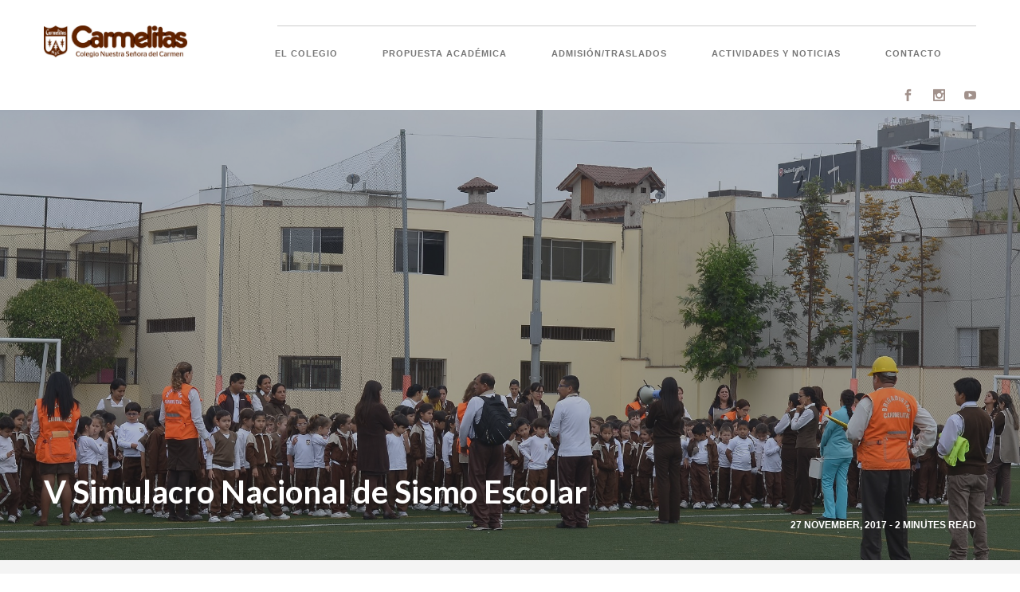

--- FILE ---
content_type: text/html; charset=UTF-8
request_url: https://www.carmelitas.edu.pe/v-simulacro-nacional-de-sismo-escolar/
body_size: 17886
content:
<!DOCTYPE html>
<!--[if lt IE 7]>      <html class="no-js lt-ie9 lt-ie8 lt-ie7" lang="en-US"> <![endif]-->
<!--[if IE 7]>         <html class="no-js lt-ie9 lt-ie8" lang="en-US"> <![endif]-->
<!--[if IE 8]>         <html class="no-js lt-ie9" lang="en-US"> <![endif]-->
<!--[if gt IE 8]><!--> <html class="no-js" lang="en-US"> <!--<![endif]-->

<head>
	<meta charset="UTF-8">
	<meta name="viewport" content="width=device-width, initial-scale=1.0">
	<link rel="pingback" href="https://www.carmelitas.edu.pe/xmlrpc.php" />
	<title>V Simulacro Nacional de Sismo Escolar &#8211; Carmelitas</title>
<meta name='robots' content='max-image-preview:large' />
	<style>img:is([sizes="auto" i], [sizes^="auto," i]) { contain-intrinsic-size: 3000px 1500px }</style>
	<link rel='dns-prefetch' href='//www.youtube.com' />
<link rel='dns-prefetch' href='//maps-api-ssl.google.com' />
<link rel='dns-prefetch' href='//www.googletagmanager.com' />
<link rel='dns-prefetch' href='//fonts.googleapis.com' />
<link rel="alternate" type="application/rss+xml" title="Carmelitas &raquo; Feed" href="https://www.carmelitas.edu.pe/feed/" />
<link rel="alternate" type="application/rss+xml" title="Carmelitas &raquo; Comments Feed" href="https://www.carmelitas.edu.pe/comments/feed/" />
<script type="text/javascript">
/* <![CDATA[ */
window._wpemojiSettings = {"baseUrl":"https:\/\/s.w.org\/images\/core\/emoji\/15.0.3\/72x72\/","ext":".png","svgUrl":"https:\/\/s.w.org\/images\/core\/emoji\/15.0.3\/svg\/","svgExt":".svg","source":{"concatemoji":"https:\/\/www.carmelitas.edu.pe\/wp-includes\/js\/wp-emoji-release.min.js?ver=6.7.4"}};
/*! This file is auto-generated */
!function(i,n){var o,s,e;function c(e){try{var t={supportTests:e,timestamp:(new Date).valueOf()};sessionStorage.setItem(o,JSON.stringify(t))}catch(e){}}function p(e,t,n){e.clearRect(0,0,e.canvas.width,e.canvas.height),e.fillText(t,0,0);var t=new Uint32Array(e.getImageData(0,0,e.canvas.width,e.canvas.height).data),r=(e.clearRect(0,0,e.canvas.width,e.canvas.height),e.fillText(n,0,0),new Uint32Array(e.getImageData(0,0,e.canvas.width,e.canvas.height).data));return t.every(function(e,t){return e===r[t]})}function u(e,t,n){switch(t){case"flag":return n(e,"\ud83c\udff3\ufe0f\u200d\u26a7\ufe0f","\ud83c\udff3\ufe0f\u200b\u26a7\ufe0f")?!1:!n(e,"\ud83c\uddfa\ud83c\uddf3","\ud83c\uddfa\u200b\ud83c\uddf3")&&!n(e,"\ud83c\udff4\udb40\udc67\udb40\udc62\udb40\udc65\udb40\udc6e\udb40\udc67\udb40\udc7f","\ud83c\udff4\u200b\udb40\udc67\u200b\udb40\udc62\u200b\udb40\udc65\u200b\udb40\udc6e\u200b\udb40\udc67\u200b\udb40\udc7f");case"emoji":return!n(e,"\ud83d\udc26\u200d\u2b1b","\ud83d\udc26\u200b\u2b1b")}return!1}function f(e,t,n){var r="undefined"!=typeof WorkerGlobalScope&&self instanceof WorkerGlobalScope?new OffscreenCanvas(300,150):i.createElement("canvas"),a=r.getContext("2d",{willReadFrequently:!0}),o=(a.textBaseline="top",a.font="600 32px Arial",{});return e.forEach(function(e){o[e]=t(a,e,n)}),o}function t(e){var t=i.createElement("script");t.src=e,t.defer=!0,i.head.appendChild(t)}"undefined"!=typeof Promise&&(o="wpEmojiSettingsSupports",s=["flag","emoji"],n.supports={everything:!0,everythingExceptFlag:!0},e=new Promise(function(e){i.addEventListener("DOMContentLoaded",e,{once:!0})}),new Promise(function(t){var n=function(){try{var e=JSON.parse(sessionStorage.getItem(o));if("object"==typeof e&&"number"==typeof e.timestamp&&(new Date).valueOf()<e.timestamp+604800&&"object"==typeof e.supportTests)return e.supportTests}catch(e){}return null}();if(!n){if("undefined"!=typeof Worker&&"undefined"!=typeof OffscreenCanvas&&"undefined"!=typeof URL&&URL.createObjectURL&&"undefined"!=typeof Blob)try{var e="postMessage("+f.toString()+"("+[JSON.stringify(s),u.toString(),p.toString()].join(",")+"));",r=new Blob([e],{type:"text/javascript"}),a=new Worker(URL.createObjectURL(r),{name:"wpTestEmojiSupports"});return void(a.onmessage=function(e){c(n=e.data),a.terminate(),t(n)})}catch(e){}c(n=f(s,u,p))}t(n)}).then(function(e){for(var t in e)n.supports[t]=e[t],n.supports.everything=n.supports.everything&&n.supports[t],"flag"!==t&&(n.supports.everythingExceptFlag=n.supports.everythingExceptFlag&&n.supports[t]);n.supports.everythingExceptFlag=n.supports.everythingExceptFlag&&!n.supports.flag,n.DOMReady=!1,n.readyCallback=function(){n.DOMReady=!0}}).then(function(){return e}).then(function(){var e;n.supports.everything||(n.readyCallback(),(e=n.source||{}).concatemoji?t(e.concatemoji):e.wpemoji&&e.twemoji&&(t(e.twemoji),t(e.wpemoji)))}))}((window,document),window._wpemojiSettings);
/* ]]> */
</script>
<style id='wp-emoji-styles-inline-css' type='text/css'>

	img.wp-smiley, img.emoji {
		display: inline !important;
		border: none !important;
		box-shadow: none !important;
		height: 1em !important;
		width: 1em !important;
		margin: 0 0.07em !important;
		vertical-align: -0.1em !important;
		background: none !important;
		padding: 0 !important;
	}
</style>
<link rel='stylesheet' id='wp-block-library-css' href='https://www.carmelitas.edu.pe/wp-includes/css/dist/block-library/style.min.css?ver=6.7.4' type='text/css' media='all' />
<style id='wp-block-library-theme-inline-css' type='text/css'>
.wp-block-audio :where(figcaption){color:#555;font-size:13px;text-align:center}.is-dark-theme .wp-block-audio :where(figcaption){color:#ffffffa6}.wp-block-audio{margin:0 0 1em}.wp-block-code{border:1px solid #ccc;border-radius:4px;font-family:Menlo,Consolas,monaco,monospace;padding:.8em 1em}.wp-block-embed :where(figcaption){color:#555;font-size:13px;text-align:center}.is-dark-theme .wp-block-embed :where(figcaption){color:#ffffffa6}.wp-block-embed{margin:0 0 1em}.blocks-gallery-caption{color:#555;font-size:13px;text-align:center}.is-dark-theme .blocks-gallery-caption{color:#ffffffa6}:root :where(.wp-block-image figcaption){color:#555;font-size:13px;text-align:center}.is-dark-theme :root :where(.wp-block-image figcaption){color:#ffffffa6}.wp-block-image{margin:0 0 1em}.wp-block-pullquote{border-bottom:4px solid;border-top:4px solid;color:currentColor;margin-bottom:1.75em}.wp-block-pullquote cite,.wp-block-pullquote footer,.wp-block-pullquote__citation{color:currentColor;font-size:.8125em;font-style:normal;text-transform:uppercase}.wp-block-quote{border-left:.25em solid;margin:0 0 1.75em;padding-left:1em}.wp-block-quote cite,.wp-block-quote footer{color:currentColor;font-size:.8125em;font-style:normal;position:relative}.wp-block-quote:where(.has-text-align-right){border-left:none;border-right:.25em solid;padding-left:0;padding-right:1em}.wp-block-quote:where(.has-text-align-center){border:none;padding-left:0}.wp-block-quote.is-large,.wp-block-quote.is-style-large,.wp-block-quote:where(.is-style-plain){border:none}.wp-block-search .wp-block-search__label{font-weight:700}.wp-block-search__button{border:1px solid #ccc;padding:.375em .625em}:where(.wp-block-group.has-background){padding:1.25em 2.375em}.wp-block-separator.has-css-opacity{opacity:.4}.wp-block-separator{border:none;border-bottom:2px solid;margin-left:auto;margin-right:auto}.wp-block-separator.has-alpha-channel-opacity{opacity:1}.wp-block-separator:not(.is-style-wide):not(.is-style-dots){width:100px}.wp-block-separator.has-background:not(.is-style-dots){border-bottom:none;height:1px}.wp-block-separator.has-background:not(.is-style-wide):not(.is-style-dots){height:2px}.wp-block-table{margin:0 0 1em}.wp-block-table td,.wp-block-table th{word-break:normal}.wp-block-table :where(figcaption){color:#555;font-size:13px;text-align:center}.is-dark-theme .wp-block-table :where(figcaption){color:#ffffffa6}.wp-block-video :where(figcaption){color:#555;font-size:13px;text-align:center}.is-dark-theme .wp-block-video :where(figcaption){color:#ffffffa6}.wp-block-video{margin:0 0 1em}:root :where(.wp-block-template-part.has-background){margin-bottom:0;margin-top:0;padding:1.25em 2.375em}
</style>
<style id='classic-theme-styles-inline-css' type='text/css'>
/*! This file is auto-generated */
.wp-block-button__link{color:#fff;background-color:#32373c;border-radius:9999px;box-shadow:none;text-decoration:none;padding:calc(.667em + 2px) calc(1.333em + 2px);font-size:1.125em}.wp-block-file__button{background:#32373c;color:#fff;text-decoration:none}
</style>
<style id='global-styles-inline-css' type='text/css'>
:root{--wp--preset--aspect-ratio--square: 1;--wp--preset--aspect-ratio--4-3: 4/3;--wp--preset--aspect-ratio--3-4: 3/4;--wp--preset--aspect-ratio--3-2: 3/2;--wp--preset--aspect-ratio--2-3: 2/3;--wp--preset--aspect-ratio--16-9: 16/9;--wp--preset--aspect-ratio--9-16: 9/16;--wp--preset--color--black: #000000;--wp--preset--color--cyan-bluish-gray: #abb8c3;--wp--preset--color--white: #ffffff;--wp--preset--color--pale-pink: #f78da7;--wp--preset--color--vivid-red: #cf2e2e;--wp--preset--color--luminous-vivid-orange: #ff6900;--wp--preset--color--luminous-vivid-amber: #fcb900;--wp--preset--color--light-green-cyan: #7bdcb5;--wp--preset--color--vivid-green-cyan: #00d084;--wp--preset--color--pale-cyan-blue: #8ed1fc;--wp--preset--color--vivid-cyan-blue: #0693e3;--wp--preset--color--vivid-purple: #9b51e0;--wp--preset--gradient--vivid-cyan-blue-to-vivid-purple: linear-gradient(135deg,rgba(6,147,227,1) 0%,rgb(155,81,224) 100%);--wp--preset--gradient--light-green-cyan-to-vivid-green-cyan: linear-gradient(135deg,rgb(122,220,180) 0%,rgb(0,208,130) 100%);--wp--preset--gradient--luminous-vivid-amber-to-luminous-vivid-orange: linear-gradient(135deg,rgba(252,185,0,1) 0%,rgba(255,105,0,1) 100%);--wp--preset--gradient--luminous-vivid-orange-to-vivid-red: linear-gradient(135deg,rgba(255,105,0,1) 0%,rgb(207,46,46) 100%);--wp--preset--gradient--very-light-gray-to-cyan-bluish-gray: linear-gradient(135deg,rgb(238,238,238) 0%,rgb(169,184,195) 100%);--wp--preset--gradient--cool-to-warm-spectrum: linear-gradient(135deg,rgb(74,234,220) 0%,rgb(151,120,209) 20%,rgb(207,42,186) 40%,rgb(238,44,130) 60%,rgb(251,105,98) 80%,rgb(254,248,76) 100%);--wp--preset--gradient--blush-light-purple: linear-gradient(135deg,rgb(255,206,236) 0%,rgb(152,150,240) 100%);--wp--preset--gradient--blush-bordeaux: linear-gradient(135deg,rgb(254,205,165) 0%,rgb(254,45,45) 50%,rgb(107,0,62) 100%);--wp--preset--gradient--luminous-dusk: linear-gradient(135deg,rgb(255,203,112) 0%,rgb(199,81,192) 50%,rgb(65,88,208) 100%);--wp--preset--gradient--pale-ocean: linear-gradient(135deg,rgb(255,245,203) 0%,rgb(182,227,212) 50%,rgb(51,167,181) 100%);--wp--preset--gradient--electric-grass: linear-gradient(135deg,rgb(202,248,128) 0%,rgb(113,206,126) 100%);--wp--preset--gradient--midnight: linear-gradient(135deg,rgb(2,3,129) 0%,rgb(40,116,252) 100%);--wp--preset--font-size--small: 13px;--wp--preset--font-size--medium: 20px;--wp--preset--font-size--large: 36px;--wp--preset--font-size--x-large: 42px;--wp--preset--spacing--20: 0.44rem;--wp--preset--spacing--30: 0.67rem;--wp--preset--spacing--40: 1rem;--wp--preset--spacing--50: 1.5rem;--wp--preset--spacing--60: 2.25rem;--wp--preset--spacing--70: 3.38rem;--wp--preset--spacing--80: 5.06rem;--wp--preset--shadow--natural: 6px 6px 9px rgba(0, 0, 0, 0.2);--wp--preset--shadow--deep: 12px 12px 50px rgba(0, 0, 0, 0.4);--wp--preset--shadow--sharp: 6px 6px 0px rgba(0, 0, 0, 0.2);--wp--preset--shadow--outlined: 6px 6px 0px -3px rgba(255, 255, 255, 1), 6px 6px rgba(0, 0, 0, 1);--wp--preset--shadow--crisp: 6px 6px 0px rgba(0, 0, 0, 1);}:where(.is-layout-flex){gap: 0.5em;}:where(.is-layout-grid){gap: 0.5em;}body .is-layout-flex{display: flex;}.is-layout-flex{flex-wrap: wrap;align-items: center;}.is-layout-flex > :is(*, div){margin: 0;}body .is-layout-grid{display: grid;}.is-layout-grid > :is(*, div){margin: 0;}:where(.wp-block-columns.is-layout-flex){gap: 2em;}:where(.wp-block-columns.is-layout-grid){gap: 2em;}:where(.wp-block-post-template.is-layout-flex){gap: 1.25em;}:where(.wp-block-post-template.is-layout-grid){gap: 1.25em;}.has-black-color{color: var(--wp--preset--color--black) !important;}.has-cyan-bluish-gray-color{color: var(--wp--preset--color--cyan-bluish-gray) !important;}.has-white-color{color: var(--wp--preset--color--white) !important;}.has-pale-pink-color{color: var(--wp--preset--color--pale-pink) !important;}.has-vivid-red-color{color: var(--wp--preset--color--vivid-red) !important;}.has-luminous-vivid-orange-color{color: var(--wp--preset--color--luminous-vivid-orange) !important;}.has-luminous-vivid-amber-color{color: var(--wp--preset--color--luminous-vivid-amber) !important;}.has-light-green-cyan-color{color: var(--wp--preset--color--light-green-cyan) !important;}.has-vivid-green-cyan-color{color: var(--wp--preset--color--vivid-green-cyan) !important;}.has-pale-cyan-blue-color{color: var(--wp--preset--color--pale-cyan-blue) !important;}.has-vivid-cyan-blue-color{color: var(--wp--preset--color--vivid-cyan-blue) !important;}.has-vivid-purple-color{color: var(--wp--preset--color--vivid-purple) !important;}.has-black-background-color{background-color: var(--wp--preset--color--black) !important;}.has-cyan-bluish-gray-background-color{background-color: var(--wp--preset--color--cyan-bluish-gray) !important;}.has-white-background-color{background-color: var(--wp--preset--color--white) !important;}.has-pale-pink-background-color{background-color: var(--wp--preset--color--pale-pink) !important;}.has-vivid-red-background-color{background-color: var(--wp--preset--color--vivid-red) !important;}.has-luminous-vivid-orange-background-color{background-color: var(--wp--preset--color--luminous-vivid-orange) !important;}.has-luminous-vivid-amber-background-color{background-color: var(--wp--preset--color--luminous-vivid-amber) !important;}.has-light-green-cyan-background-color{background-color: var(--wp--preset--color--light-green-cyan) !important;}.has-vivid-green-cyan-background-color{background-color: var(--wp--preset--color--vivid-green-cyan) !important;}.has-pale-cyan-blue-background-color{background-color: var(--wp--preset--color--pale-cyan-blue) !important;}.has-vivid-cyan-blue-background-color{background-color: var(--wp--preset--color--vivid-cyan-blue) !important;}.has-vivid-purple-background-color{background-color: var(--wp--preset--color--vivid-purple) !important;}.has-black-border-color{border-color: var(--wp--preset--color--black) !important;}.has-cyan-bluish-gray-border-color{border-color: var(--wp--preset--color--cyan-bluish-gray) !important;}.has-white-border-color{border-color: var(--wp--preset--color--white) !important;}.has-pale-pink-border-color{border-color: var(--wp--preset--color--pale-pink) !important;}.has-vivid-red-border-color{border-color: var(--wp--preset--color--vivid-red) !important;}.has-luminous-vivid-orange-border-color{border-color: var(--wp--preset--color--luminous-vivid-orange) !important;}.has-luminous-vivid-amber-border-color{border-color: var(--wp--preset--color--luminous-vivid-amber) !important;}.has-light-green-cyan-border-color{border-color: var(--wp--preset--color--light-green-cyan) !important;}.has-vivid-green-cyan-border-color{border-color: var(--wp--preset--color--vivid-green-cyan) !important;}.has-pale-cyan-blue-border-color{border-color: var(--wp--preset--color--pale-cyan-blue) !important;}.has-vivid-cyan-blue-border-color{border-color: var(--wp--preset--color--vivid-cyan-blue) !important;}.has-vivid-purple-border-color{border-color: var(--wp--preset--color--vivid-purple) !important;}.has-vivid-cyan-blue-to-vivid-purple-gradient-background{background: var(--wp--preset--gradient--vivid-cyan-blue-to-vivid-purple) !important;}.has-light-green-cyan-to-vivid-green-cyan-gradient-background{background: var(--wp--preset--gradient--light-green-cyan-to-vivid-green-cyan) !important;}.has-luminous-vivid-amber-to-luminous-vivid-orange-gradient-background{background: var(--wp--preset--gradient--luminous-vivid-amber-to-luminous-vivid-orange) !important;}.has-luminous-vivid-orange-to-vivid-red-gradient-background{background: var(--wp--preset--gradient--luminous-vivid-orange-to-vivid-red) !important;}.has-very-light-gray-to-cyan-bluish-gray-gradient-background{background: var(--wp--preset--gradient--very-light-gray-to-cyan-bluish-gray) !important;}.has-cool-to-warm-spectrum-gradient-background{background: var(--wp--preset--gradient--cool-to-warm-spectrum) !important;}.has-blush-light-purple-gradient-background{background: var(--wp--preset--gradient--blush-light-purple) !important;}.has-blush-bordeaux-gradient-background{background: var(--wp--preset--gradient--blush-bordeaux) !important;}.has-luminous-dusk-gradient-background{background: var(--wp--preset--gradient--luminous-dusk) !important;}.has-pale-ocean-gradient-background{background: var(--wp--preset--gradient--pale-ocean) !important;}.has-electric-grass-gradient-background{background: var(--wp--preset--gradient--electric-grass) !important;}.has-midnight-gradient-background{background: var(--wp--preset--gradient--midnight) !important;}.has-small-font-size{font-size: var(--wp--preset--font-size--small) !important;}.has-medium-font-size{font-size: var(--wp--preset--font-size--medium) !important;}.has-large-font-size{font-size: var(--wp--preset--font-size--large) !important;}.has-x-large-font-size{font-size: var(--wp--preset--font-size--x-large) !important;}
:where(.wp-block-post-template.is-layout-flex){gap: 1.25em;}:where(.wp-block-post-template.is-layout-grid){gap: 1.25em;}
:where(.wp-block-columns.is-layout-flex){gap: 2em;}:where(.wp-block-columns.is-layout-grid){gap: 2em;}
:root :where(.wp-block-pullquote){font-size: 1.5em;line-height: 1.6;}
</style>
<link rel='stylesheet' id='contact-form-7-css' href='https://www.carmelitas.edu.pe/wp-content/plugins/contact-form-7/includes/css/styles.css?ver=6.1' type='text/css' media='all' />
<link rel='stylesheet' id='ebor-body-font-css' href='https://fonts.googleapis.com/css?family=Lato%3A300%2C300i%2C400%2C400i%2C700%2C700i%2C900&#038;ver=6.7.4' type='text/css' media='all' />
<link rel='stylesheet' id='ebor-heading-font-css' href='https://fonts.googleapis.com/css?family=Lato%3A300%2C300i%2C400%2C400i%2C700%2C700i%2C900&#038;ver=6.7.4' type='text/css' media='all' />
<link rel='stylesheet' id='ebor-alt-font-css' href='https://fonts.googleapis.com/css?family=Lato%3A300%2C300i%2C400%2C400i%2C700%2C700i%2C900&#038;ver=6.7.4' type='text/css' media='all' />
<link rel='stylesheet' id='bootstrap-css' href='https://www.carmelitas.edu.pe/wp-content/themes/pivot/style/css/bootstrap.min.css?ver=6.7.4' type='text/css' media='all' />
<link rel='stylesheet' id='ebor-flexslider-css' href='https://www.carmelitas.edu.pe/wp-content/themes/pivot/style/css/flexslider.min.css?ver=6.7.4' type='text/css' media='all' />
<link rel='stylesheet' id='ebor-line-icons-css' href='https://www.carmelitas.edu.pe/wp-content/themes/pivot/style/css/line-icons.min.css?ver=6.7.4' type='text/css' media='all' />
<link rel='stylesheet' id='ebor-elegant-icons-css' href='https://www.carmelitas.edu.pe/wp-content/themes/pivot/style/css/elegant-icons.min.css?ver=6.7.4' type='text/css' media='all' />
<link rel='stylesheet' id='ebor-lightbox-css' href='https://www.carmelitas.edu.pe/wp-content/themes/pivot/style/css/lightbox.min.css?ver=6.7.4' type='text/css' media='all' />
<link rel='stylesheet' id='ebor-theme-styles-css' href='https://www.carmelitas.edu.pe/wp-content/themes/pivot/style/css/theme.css?ver=6.7.4' type='text/css' media='all' />
<link rel='stylesheet' id='ebor-style-css' href='https://www.carmelitas.edu.pe/wp-content/themes/pivot/style.css?ver=6.7.4' type='text/css' media='all' />
<style id='ebor-style-inline-css' type='text/css'>
.p{
font-family: 'Lato', sans-serif;
font-weight: 400;
}


h1 {
font-family: 'Lato', sans-serif;
font-weight: 700;
}
</style>
<link rel='stylesheet' id='msl-main-css' href='https://www.carmelitas.edu.pe/wp-content/plugins/master-slider/public/assets/css/masterslider.main.css?ver=3.10.9' type='text/css' media='all' />
<link rel='stylesheet' id='msl-custom-css' href='https://www.carmelitas.edu.pe/wp-content/uploads/master-slider/custom.css?ver=48.9' type='text/css' media='all' />
<link rel='stylesheet' id='0-css' href='https://www.carmelitas.edu.pe/wp-content/themes/pivot/style/css/masterslider-pivot-main.css?ver=1.0' type='text/css' media='all' />
<script type="text/javascript" src="https://www.carmelitas.edu.pe/wp-includes/js/jquery/jquery.min.js?ver=3.7.1" id="jquery-core-js"></script>
<script type="text/javascript" src="https://www.carmelitas.edu.pe/wp-includes/js/jquery/jquery-migrate.min.js?ver=3.4.1" id="jquery-migrate-js"></script>
<script type="text/javascript" src="https://www.youtube.com/iframe_api?ver=6.7.4" id="ebor-youtube-api-js"></script>
<script type="text/javascript" src="https://www.carmelitas.edu.pe/wp-content/themes/pivot/style/js/modernizr-2.6.2-respond-1.1.0.min.js?ver=6.7.4" id="ebor-modernizr-js"></script>

<!-- Google tag (gtag.js) snippet added by Site Kit -->
<!-- Google Analytics snippet added by Site Kit -->
<script type="text/javascript" src="https://www.googletagmanager.com/gtag/js?id=GT-P8QDFGTN" id="google_gtagjs-js" async></script>
<script type="text/javascript" id="google_gtagjs-js-after">
/* <![CDATA[ */
window.dataLayer = window.dataLayer || [];function gtag(){dataLayer.push(arguments);}
gtag("set","linker",{"domains":["www.carmelitas.edu.pe"]});
gtag("js", new Date());
gtag("set", "developer_id.dZTNiMT", true);
gtag("config", "GT-P8QDFGTN");
 window._googlesitekit = window._googlesitekit || {}; window._googlesitekit.throttledEvents = []; window._googlesitekit.gtagEvent = (name, data) => { var key = JSON.stringify( { name, data } ); if ( !! window._googlesitekit.throttledEvents[ key ] ) { return; } window._googlesitekit.throttledEvents[ key ] = true; setTimeout( () => { delete window._googlesitekit.throttledEvents[ key ]; }, 5 ); gtag( "event", name, { ...data, event_source: "site-kit" } ); }; 
/* ]]> */
</script>
<link rel="https://api.w.org/" href="https://www.carmelitas.edu.pe/wp-json/" /><link rel="alternate" title="JSON" type="application/json" href="https://www.carmelitas.edu.pe/wp-json/wp/v2/posts/8711" /><link rel="EditURI" type="application/rsd+xml" title="RSD" href="https://www.carmelitas.edu.pe/xmlrpc.php?rsd" />
<meta name="generator" content="WordPress 6.7.4" />
<link rel="canonical" href="https://www.carmelitas.edu.pe/v-simulacro-nacional-de-sismo-escolar/" />
<link rel='shortlink' href='https://www.carmelitas.edu.pe/?p=8711' />
<link rel="alternate" title="oEmbed (JSON)" type="application/json+oembed" href="https://www.carmelitas.edu.pe/wp-json/oembed/1.0/embed?url=https%3A%2F%2Fwww.carmelitas.edu.pe%2Fv-simulacro-nacional-de-sismo-escolar%2F" />
<link rel="alternate" title="oEmbed (XML)" type="text/xml+oembed" href="https://www.carmelitas.edu.pe/wp-json/oembed/1.0/embed?url=https%3A%2F%2Fwww.carmelitas.edu.pe%2Fv-simulacro-nacional-de-sismo-escolar%2F&#038;format=xml" />
<meta name="generator" content="Site Kit by Google 1.170.0" /><script>var ms_grabbing_curosr = 'https://www.carmelitas.edu.pe/wp-content/plugins/master-slider/public/assets/css/common/grabbing.cur', ms_grab_curosr = 'https://www.carmelitas.edu.pe/wp-content/plugins/master-slider/public/assets/css/common/grab.cur';</script>
<meta name="generator" content="MasterSlider 3.10.9 - Responsive Touch Image Slider | avt.li/msf" />
<link rel="icon" href="https://www.carmelitas.edu.pe/wp-content/uploads/2018/02/cropped-fabicon-01-32x32.png" sizes="32x32" />
<link rel="icon" href="https://www.carmelitas.edu.pe/wp-content/uploads/2018/02/cropped-fabicon-01-192x192.png" sizes="192x192" />
<link rel="apple-touch-icon" href="https://www.carmelitas.edu.pe/wp-content/uploads/2018/02/cropped-fabicon-01-180x180.png" />
<meta name="msapplication-TileImage" content="https://www.carmelitas.edu.pe/wp-content/uploads/2018/02/cropped-fabicon-01-270x270.png" />
<style id="sccss">/* Enter Your Custom CSS Here */

/* Ajustes Header */ 
.logo.logo-wide { 
	max-width: 180px; 
	bottom: 26px; 
	margin-bottom: -6px; 
}

.top-bar .utility-menu .utility-inner { 
	width: 75%; 
	border-bottom: 1px solid rgba(0,0,0,0.2); 
	float: right; 
}

.utility-inner.clearfix { 
	width: 83%; 
	float: right; 
}

.icon.icon_mail { 
	display: none; 
}

.icon .icon_mail { 
	display: none; 
}

.alt-font{ 
	float: right; 
}

/* ajustes footer */
.footer.social .social-icons li a { 
	font-size: 25px; color: #a1918b; 
	opacity: 0.2; 
	-webkit-transition: all 23ms ease; 
	-moz-transition: all 1ms ease; 
	transition: all 23ms ease; 
}

.icon.social_facebook { 
	color: #a1918b; 
	font-size: 15px; 
}

.icon.social_instagram { 
	color: #a1918b; 
	font-size: 15px; 
}

.icon.social_youtube { 
	color: #a1918b; 
	font-size: 15px; 
}

/* ajustes pagina contacto */ 
.bg-secondary-2 { 
	background-color: #d1d1d1 !important; 
}

/* ajustes noticias */
.sub .alt-font { 
	display: none; 
}

.sub-alt-font { 
	display: none; 
}

/*pagina de admision */ 
.table-container 
{ 
	width: 100%; 
	overflow-y: auto; 
	_overflow: auto; 
	margin: 0 0 1em; 
}

.table-container::-webkit-scrollbar 
{ 
	-webkit-appearance: none; 
	width: 14px; 
	height: 14px; 
}

.table-container::-webkit-scrollbar-thumb 
{ 
	border-radius: 8px; 
	border: 3px solid #fff; 
	background-color: rgba(0, 0, 0, .3); 
}

/* menu lateral */ 
.vertical-menu { 
	padding-bottom: -30px; 
	font-family: 'Lato', sans-serif; 
	/* font-weight: 700; */ 
	width: auto; /* Set a width if you like */ 
}

.vertical-menu a { 
	/* background-color: #eee; /* Grey background color 
	color: #5f2205 ; /* Black text color */ 
	display: block; /* Make the links appear below each other  */ 
	padding: 12px; /* Add some padding */ 
	text-decoration: none; /* Remove underline from links */ 
}

.vertical-menu a:hover { 
	/* background-color: #ccc; /* Dark grey background on mouse-over */ 
	color: #e25823; 
}

.vertical-menu a.active { 
	/* background-color: #4CAF50; /* Add a green color to the "active/current" link */ 
	color: #e25823 ; 
}

.vertical-menu2 { 
	padding-left: 30px; 
	margin-bottom: -20px; 
	font-family: 'Lato', sans-serif; 
	/* font-weight: 700; */ 
	width: auto; /* Set a width if you like */ 
}

.vertical-menu2 a {
	/* background-color: #eee; /* Grey background color */
	color: #5f2205 ; /* Black text color */
	display: block; /* Make the links appear below each other */
	padding: 12px; /* Add some padding */
	text-decoration: none; /* Remove underline from links */
}

.vertical-menu2 a:hover {
	/* background-color: #ccc; /* Dark grey background on mouse-over */
	color: #e25823;
}

.vertical-menu2 a.active { 
	/* background-color: #4CAF50; /* Add a green color to the "active/current" link */ 
	color: #e25823 ; 
}
	
@media (min-width: 768px){ 
	.col-sm-8 { 
		width: 54.66666667%; 
}

.menu { 
	padding-left: 90px; 
	margin: 0; 
	display: inline-block; 
	position: relative; 
	top: 2px; 
}
	
.nav-menu { 
	padding-top: 25px; 
	} 
}
	
.page-header { 
	padding: 1vw 0px 0px!important; 
}
	
.master-slider-parent span{ 
	font-size: 45px; 
	line-height: 42px; 
}
	
@media (max-width: 768px){
	.utility-menu {
		display: block; 
		position: absolute; 
		right: 63px; 
		width: 100px; 
		top: 17px; 
		z-index: 10;
	}
.top-bar .utility-menu .utility-inner{ 
	border-bottom: 0px solid; } 
}

.utility-inner .alt-font i 
{ display: none; 
}

#aq-block-245-1 .page-header { 
	padding-top: 160px !important; 
}

#aq-block-1595-1 .page-header { 
	padding-top: 160px !important; 
}

#aq-block-1595-1 .page-header .background-image-holder 
{ 
	top: -35% !important; 
}

#aq-block-245-1 .page-header .background-image-holder { 
	top: -35% !important; 
}

.bg-primary *, .image-divider *, .bg-secondary-1 * { 
	color: #a1918b !important; 
}

.copyfooter, .bg-secondary-1 * { 
	line-height: 15px; 
}

footer.social .social-icons li a { 
	color: #a1918b ; 
	font-size: 40px; 
	opacity: 1; 
	transition: all 5ms ease 0s; 
}

footer.social .social-icons li a:hover { 
	color: #a1918b ; 
	font-size: 40px; 
	opacity: 0.2; 
	transition: all 5ms ease 0s; 
}

footer.social .sub { 
	color: #a1918b ; 
	opacity: 1; 
} 

footer.social .social-icons { 
	margin: 40px 0; 
}

#aq-block-142-3 * { 
	text-align: right !important; 
}

#aq-block-142-5 * { 
	text-align: left !important; 
} 
@media only screen and (max-width: 800px) { 
	#aq-block-142-3 * 
	{ text-align: center !important; } 
	#aq-block-142-5 * { 
		text-align: center !important; } 
}

/*
.aq-block { 
	padding-bottom: 20px; padding-top: 15px; 
} 
*/ 
/********************************/ 
#aq-block-142-7 { 
	padding-bottom: 0px; padding-top: 25px; 
} 
#aq-block-142-7 
h1{ margin-bottom: 0px; 
}

#aq-block-142-10, 
#aq-block-142-11, 
#aq-block-142-12, 
#aq-block-142-13,
#aq-block-1586-10, 
#aq-block-1586-11{ 
	padding-left: 0px !important; 
	padding-right: 0px !important; 
}

#aq-block-142-10 img, 
#aq-block-142-11 img, 
#aq-block-1586-10 img, 
#aq-block-1586-11 img{ 
	width: 100%; 
}

h4 a, enlace_blanco { 
	color: #EEE; 
} 
h4 a:hover, .enlace_blanco:hover h4 { 
	color: #888 !important; 
}

.aq-block > .container { 
	max-width: 950px; 
}

#aq-block-1367-11 * { 
	text-align: right !important; 
}

#aq-block-1367-13 * { 
	text-align: left !important; 
}

@media only screen and (max-width: 800px) { 
	#aq-block-1367-11 * { 
		text-align: center !important; 
	}
	#aq-block-1367-13 * { 
		text-align: center !important; } 
}

.icono-titulo{ 
	margin-right: 20px; 
	width: 55px; 
}

.lupa 
{ width: 20px; 
} 
#btn-search { 
	padding: 5px !important;; 
	min-width: 40px !important;; 
}

.margen_busqueda { 
	margin-bottom: 20px; 
}

#aq-block-342-3 { 
	text-align: center; 
}
@media only screen and (min-width: 990px) { 
	.margen_busqueda { 
		margin-left: 25%; 
		width: 45%; } 
}

.recuadro{ 
	text-align:center; 
	background: #FFF; 
	border-radius: 25px; 
}

#aq-block-142-8 .blog-image-snippet, 
#aq-block-1586-8 .blog-image-snippet
{ width: 50%; float: left; 
}

@media only screen and (max-width: 800px) {
	#aq-block-142-8 .blog-image-snippet, 
	#aq-block-1586-8 .blog-image-snippet 
	{ width: 100%; float: none; } 
}

.sumario_home{ 
	margin: 10px 50px 0 30px; 
	height: 100px; color: #FFF; 
}

#aq-block-142-8 .blog-image-snippet::before,
#aq-block-1586-8 .blog-image-snippet::before { 
	background-color: #000; 
}

#aq-block-142-10 div[class*="col-sm"], 
#aq-block-1586-10 div[class*="col-sm"]
{ margin-bottom: 0px; 
}

@media only screen and (max-width: 800px) { 
	#aq-block-142-12 h4, 
	#aq-block-142-13 h4 { 
		margin-left: 15px; 
		margin-top: -40px !important; 
	}
	#aq-block-142-14 h4, #aq-block-142-15 h4 { 
		margin-left: 15px; 
	} 
	#aq-block-142-16 .text-white, 
	#aq-block-142-17 .text-white { 
		margin-top: 25px; } 
}

#aq-block-142-14, 
#aq-block-142-15,
#aq-block-142-16, 
#aq-block-142-17, 
#aq-block-1586-12, 
#aq-block-1586-13, 
#aq-block-1586-14, 
#aq-block-1586-15{ 
	padding-left: 0 !important; 
	padding-right: 0 !important; 
}

.sin_relleno li a { 
	padding: 0px; 
}

.titulo_interno { 
	color: #e45823; 
}

#aq-block-1326-1 .page-header, 
#aq-block-1146-1 .page-header, 
#aq-block-1336-1 .page-header, 
#aq-block-1337-1 .page-header,
#aq-block-1338-1 .page-header, 
#aq-block-1349-1 .page-header,
#aq-block-1354-1 .page-header, 
#aq-block-1339-1 .page-header, 
#aq-block-1340-1 .page-header, 
#aq-block-1367-1 .page-header,
#aq-block-17-1 .page-header, 
#aq-block-342-1 .page-header, 
#aq-block-1389-1 .page-header, 
#aq-block-1393-1 .page-header,
#aq-block-1394-1 .page-header, 
#aq-block-1397-1 .page-header, 
#aq-block-1399-1 .page-header, 
#aq-block-1146-2 .page-header { 
	padding: 0px; 
} 
#aq-block-1326-1 header,
#aq-block-1146-1 header, 
#aq-block-1336-1 header, 
#aq-block-1337-1 header, 
#aq-block-1338-1 header, 
#aq-block-1349-1 header, 
#aq-block-1354-1 header, 
#aq-block-1339-1 header, 
#aq-block-1340-1 header, 
#aq-block-1367-1 header, 
#aq-block-17-1 header, 
#aq-block-342-1 header, 
#aq-block-1389-1 header, 
#aq-block-1393-1 header, 
#aq-block-1394-1 header, 
#aq-block-1397-1 header, 
#aq-block-1399-1 header, 
#aq-block-1146-2 header { 
	padding-top: 23vw !important; 
	padding-bottom: 0px !important; 
} 
/* paginas en ingles */ 
#aq-block-1609-1 .page-header, 
#aq-block-1613-1 .page-header, 
#aq-block-1617-1 .page-header, 
#aq-block-1643-1 .page-header,
#aq-block-1646-1 .page-header, 
#aq-block-1649-1 .page-header, 
#aq-block-1652-1 .page-header, 
#aq-block-1664-1 .page-header, 
#aq-block-1669-1 .page-header,
#aq-block-1672-1 .page-header, 
#aq-block-1676-1 .page-header, 
#aq-block-1678-1 .page-header, 
#aq-block-1681-1 .page-header,
#aq-block-1685-1 .page-header, 
#aq-block-1687-1 .page-header, 
#aq-block-1690-1 .page-header, 
#aq-block-1693-1 .page-header, 
#aq-block-1146-2 .page-header { 
	padding: 0px; 
} 
#aq-block-1609-1 header, 
#aq-block-1613-1 header,
#aq-block-1617-1 header, 
#aq-block-1643-1 header, 
#aq-block-1646-1 header, 
#aq-block-1649-1 header, 
#aq-block-1652-1 header,
#aq-block-1664-1 header, 
#aq-block-1669-1 header, 
#aq-block-1672-1 header, 
#aq-block-1676-1 header, 
#aq-block-1678-1 header, 
#aq-block-1681-1 header, 
#aq-block-1685-1 header, 
#aq-block-1687-1 header, 
#aq-block-1690-1 header,
#aq-block-1693-1 header, 
#aq-block-1146-2 header { 
	padding-top: 23vw !important; 
	padding-bottom: 0px !important; 
}

/*
.page-header .background-image-holder {
	height: 140%;
	/* top: -20%; */
}
*/

.page-header .background-image-holder {
	/* height: 150%; */
	top: -20%;
}

.page-header .background-image-holder { 
	/* height: 150%; */ 
	top: -20%; 
}

.blog-image-snippet { 
	height: 400px; 
}

#aq-block-1389-1 .ms-slide-bgcont, 
#aq-block-1393-1 .ms-slide-bgcont, 
#aq-block-1394-1 .ms-slide-bgcont,
#aq-block-1367-1 .ms-slide-bgcont, 
#aq-block-1397-1 .ms-slide-bgcont, 
#aq-block-1399-1 .ms-slide-bgcont 
{ 
	background: #000;
}

#aq-block-1389-1 .ms-slide-bgcont img, 
#aq-block-1393-1 .ms-slide-bgcont img, 
#aq-block-1394-1 .ms-slide-bgcont img, 
#aq-block-1367-1 .ms-slide-bgcont img, 
#aq-block-1397-1 .ms-slide-bgcont img, 
#aq-block-1399-1 .ms-slide-bgcont img 
{ 
	opacity: 0.7; 
}
	
/* ============================================================ 
 * PAGE HEADER STYLES ============================================================ */ 
/* Base container */ 
.page-header { 
	background-color: transparent !important; 
	min-height: 360px !important; 
} 

background */ 
.page-header::before { 
	background: none !important; 
}

.page-header .background-image {
	background-size: cover !important;
	background-position: 50% 30% !important; /*Adjust vertical position as needed */
	background-repeat: no-repeat !important;
}

@media (max-width: 767px) {
	.page-header {
		min-height: 260px !important; 
	}
	.page-header .background-image { 
		background-position: 50% 25% !important; 
	} 
}

:root {
  --cobre: #b46b38;
  --cobre-osc: #6e2f09;
  --cobre-base: #833b0a;
  --fondo: #fdf7f3;
  --fondo-th: #f7ede6;
}

/* Contenedor opcional */
.tabla-cuentas-wrap {
  overflow-x: auto;
}

/* Tabla base */
.tabla-cuentas {
  width: 82%;
  border-collapse: collapse;
  border: 1px solid var(--cobre);
  font-family: Helvetica, Arial, sans-serif;
  color: var(--cobre-osc);
  background: var(--fondo);
  border-radius: 6px;
  box-shadow: 0 2px 4px rgba(166, 90, 46, 0.15);
  table-layout: fixed;
}

/* Bordes en TODAS las celdas */
.tabla-cuentas th,
.tabla-cuentas td {
  border: 1px solid var(--cobre);
  padding: 10px 12px;
  text-align: center;
  vertical-align: middle;
}

/* Encabezado */
.tabla-cuentas thead th {
  background: var(--fondo-th);
  color: var(--cobre-base);
  font-weight: 700;
}

/* Columnas numéricas */
.tabla-cuentas td:nth-child(2),
.tabla-cuentas td:nth-child(3) {
  white-space: nowrap;
  font-variant-numeric: tabular-nums;
  letter-spacing: 0.2px;
}

/* ---------- Responsive ---------- */

@media (max-width: 768px) {
  .tabla-cuentas {
    width: 90%;
  }
  .tabla-cuentas th,
  .tabla-cuentas td {
    padding: 9px 11px;
    font-size: 14px;
  }
}

@media (max-width: 640px) {
  .tabla-cuentas {
    width: 95%;
  }
  .tabla-cuentas th,
  .tabla-cuentas td {
    padding: 9px 10px; 
    font-size: 13px;
  }
}

@media (max-width: 430px) {
  .tabla-cuentas {
    width: 96%; 
  }
  .tabla-cuentas th,
  .tabla-cuentas td {
    padding: 9px 9px;  
    font-size: 12px;    
    line-height: 1.3;
  }
  .tabla-cuentas td:nth-child(2),
  .tabla-cuentas td:nth-child(3) {
    white-space: nowrap;
    letter-spacing: 0.1px;
  }
}

/* === Banner Admisión === */
#aq-block-22278-1 .page-header{
  position: relative !important;
  background: transparent !important;
  padding: 0 !important;
  min-height: 0 !important;
  height: auto !important;
}

#aq-block-22278-1 .background-image-holder{
  position: relative !important;
  top: 0 !important;
  transform: none !important;
  overflow: hidden !important;
}

#aq-block-22278-1 .background-image-holder .background-image{
  display: block !important;
  width: 100% !important;
  height: auto !important;
  object-fit: cover !important;        
  object-position: center center !important;
}

#aq-block-22278-1 .page-header > .container{
  position: absolute !important;
  inset: 0 !important;                   
  display: flex !important;
  align-items: flex-end !important;     
  justify-content: center !important;    
  pointer-events: none;                  
}

#aq-block-22278-1 .page-header h2{
  margin: 0 0 16px !important;          
  font-weight: 300 !important;
  color: #fff !important;
  text-shadow: 0 1px 4px rgba(0,0,0,.25) !important;
}


.tabla-cuentas-resp { width:100%; }

.tabla-cuentas{
  width:100%;
  border-collapse:collapse;
  table-layout:fixed;
}

.tabla-cuentas th,
.tabla-cuentas td{
  padding:10px 12px;
}

/* ——— Móvil ≤ 640px: tarjetas en 2 columnas, sin scroll ——— */
@media (max-width:640px){

  .tabla-cuentas thead{ display:none; }
  .tabla-cuentas tbody{ display:block; margin:0; padding:0; }

  .tabla-cuentas tbody tr{
    display:grid;
    grid-template-columns:1fr 1fr;
    gap:8px 12px;
    background:#fdf7f3;
    border:1px solid #b46b38;
    border-radius:6px;
    box-shadow:0 2px 4px rgba(166,90,46,.15);
    padding:12px;
    margin-bottom:10px;
    overflow:hidden;
  }
  .tabla-cuentas tbody tr:last-child{ margin-bottom:0; }

  /* celdas como bloques, sin borde interno */
  .tabla-cuentas td{
    display:block;
    border:none !important;
    text-align:left;
    padding:6px 0;
    word-break:break-word;
    font-size:13px;
    line-height:1.25;
    font-variant-numeric: tabular-nums;
    font-feature-settings: "tnum" 1;
  }

  /* Banco arriba ocupando las 2 columnas */
  .tabla-cuentas td:nth-child(1){
    grid-column:1 / -1;
    font-weight:700;
    font-size:15px;
    margin-bottom:2px;
  }

  /* Etiquetas para las dos columnas inferiores */
  .tabla-cuentas td:nth-child(2)::before{
    content:"N° de Cuenta Corriente";
    display:block; font-size:11px; opacity:.75; margin-bottom:2px;
  }
  .tabla-cuentas td:nth-child(3)::before{
    content:"CCI";
    display:block; font-size:11px; opacity:.75; margin-bottom:2px;
  }

  .tabla-cuentas tbody tr{
    box-shadow:0 1px 2px rgba(166,90,46,.12);
  }
}

/* ——— 340px (SE): apilar en 1 columna ——— */
@media (max-width:340px){
  .tabla-cuentas tbody tr{ grid-template-columns:1fr; gap:6px; padding:10px; }
  .tabla-cuentas td{ font-size:12.5px; }
  .tabla-cuentas td:nth-child(1){ font-size:13.5px; }
}


/* Tabla Admisión */

/* === Tabla centrada y completa === */
.entry-content table.aligncenter,
table.aligncenter{
  box-sizing:border-box;
  width:96% !important;               /* ocupa más sin pegarse a los bordes */
  max-width:960px;                    /* más amplia en escritorio */
  margin:0 auto 48px auto !important; /* centrada + espacio al final (tras Traslados) */
  float:none !important;
  border-collapse:collapse !important;
  border-spacing:0 !important;
  table-layout:fixed;
  border:1px solid #b46b38;
}

/* Bordes uniformes en TODAS las celdas (incluye “Nivel / Grado”) */
table.aligncenter th,
table.aligncenter td{
  border:1px solid #b46b38 !important; /* fuerza sobre inline border-color blanco */
  padding:10px 12px;
  text-align:center;
  color:#571c00;
  word-break:break-word;
  overflow-wrap:anywhere;
  line-height:1.3;
}

/* Títulos de sección (ADMISIÓN / TRASLADOS) sin bordes */
table.aligncenter td[colspan="3"]{
  border:none !important;
  padding:18px 0 8px;  /* espacio arriba y debajo del título */
  text-align:left;
  font-weight:700;
  color:#571c00;
}

/* Proporciones de columnas */
table.aligncenter th:nth-child(1),
table.aligncenter td:nth-child(1){ width:40%; }
table.aligncenter th:nth-child(2),
table.aligncenter td:nth-child(2){ width:25%; }
table.aligncenter th:nth-child(3),
table.aligncenter td:nth-child(3){ width:35%; }

/* ===== Responsivo ===== */

/* Tablet */
@media (max-width: 900px){
  table.aligncenter{ max-width:820px; }
  table.aligncenter th, table.aligncenter td{ font-size:15px; padding:9px 10px; }
}

@media (max-width: 640px){
  table.aligncenter{
    width:94% !important;
    max-width:560px;
    margin:0 auto 40px auto !important; 
  }
  table.aligncenter th, table.aligncenter td{ font-size:14px; padding:8px; }
}

@media (max-width: 360px){
  table.aligncenter{
    width:92% !important;
    max-width:100%;
    margin:0 auto 36px auto !important;
  }
  table.aligncenter th, table.aligncenter td{ font-size:13px; padding:6px; }
  table.aligncenter th:nth-child(2),
  table.aligncenter td:nth-child(2){ width:22%; }
  table.aligncenter th:nth-child(3),
  table.aligncenter td:nth-child(3){ width:38%; }
}

@media (min-width: 1024px){
  .entry-content table.aligncenter,
  table.aligncenter{
    position: relative;
    left: 180px; 
  }
}

@media (max-width: 1023.98px){
  .entry-content table.aligncenter,
  table.aligncenter{
    left: 0 !important;
  }
}

/* ---------- Cierre: firma + contacto (base) ---------- */
.adm-cierre{
  display:flex;
  gap:28px;
  align-items:flex-start;
  justify-content:space-between;
  max-width:900px;
  margin:18px auto 0;
  font-family:"Montserrat","Helvetica Neue",Arial,sans-serif;
  color:#7a4a24;
  line-height:1.5;
}

.adm-cierre .firma p{ margin:0 0 6px; font-size:15px; }
.adm-cierre .firma .sigla{ margin-top:10px; font-size:13px; opacity:.85; }

/* Caja de contacto: sin fondo, borde sutil */
.adm-cierre .contacto{
  box-sizing:border-box;
  padding:14px 16px;
  border:2px solid #cfa06a;
  border-radius:4px;
  min-width:320px;         /* ancho cómodo en desktop/tablet */
  max-width:100%;
  background:transparent;
}
.adm-cierre .contacto p{ margin:0 0 6px; font-size:15px; }
.adm-cierre .contacto .lbl{ color:#c36a2d; font-weight:600; margin-right:6px; }
.adm-cierre .contacto .dato{
  color:#7a4a24; font-weight:700; text-decoration:none;
  word-break:break-word; overflow-wrap:anywhere; /* evita desbordes */
}

/* ---------- Responsive ---------- */

/* Apilar en pantallas medianas y pequeñas (≤ 720px) */
@media (max-width: 720px){
  .adm-cierre{ flex-direction:column; gap:14px; }
  .adm-cierre .contacto{ width:100%; min-width:0; }
  .adm-cierre .contacto p{
    display:flex; gap:6px; flex-wrap:wrap;   /* etiqueta y dato se acomodan */
  }
}

/* iPhone 12 / XR (~390–414px) */
@media (max-width: 414px){
  .adm-cierre .contacto{ padding:12px 14px; border-width:1.8px; }
  .adm-cierre .firma p, .adm-cierre .contacto p{ font-size:14.5px; }
}

/* iPhone SE (320px) y muy pequeños */
@media (max-width: 360px){
  .adm-cierre{ gap:12px; }
  .adm-cierre .contacto{
    padding:10px 12px; border-width:1.5px;
  }
  .adm-cierre .firma p, .adm-cierre .contacto p{ font-size:14px; line-height:1.45; }
  .adm-cierre .contacto .lbl{ margin-right:4px; }
}
</style><!--[if gte IE 9]><link rel="stylesheet" type="text/css" href="https://www.carmelitas.edu.pe/wp-content/themes/pivot/style/css/ie9.css" /><![endif]--></head>

<body class="post-template-default single single-post postid-8711 single-format-standard _masterslider _ms_version_3.10.9">

<div class="loader">
	<div class="spinner">
	  <div class="double-bounce1"></div>
	  <div class="double-bounce2"></div>
	</div>
</div><div class="nav-container">
<nav class="top-bar">
	<div class="container">
	
		<div class="row utility-menu">
			<div class="col-sm-12">
				<div class="utility-inner clearfix">
				
									
					<div class="pull-right">
											</div>
					
				</div>
			</div>
		</div><!--end of row-->
	
	
		<div class="row nav-menu">
		
			<div class="col-sm-3 col-md-2 columns">
				<a href="https://www.carmelitas.edu.pe/">
					<img class="logo logo-dark" alt="Carmelitas" src="https://www.carmelitas.edu.pe/wp-content/uploads/2022/09/logo-carmelitas-con-fondo-blanco.jpg">				</a>
			</div>
			
			<div class="col-sm-9 col-md-10 columns">
				<ul id="menu-main-menu" class="menu"><li id="menu-item-1138" class="menu-item menu-item-type-post_type menu-item-object-page menu-item-1138"><a href="https://www.carmelitas.edu.pe/el-colegio/">EL COLEGIO</a></li>
<li id="menu-item-1370" class="menu-item menu-item-type-post_type menu-item-object-page menu-item-1370"><a href="https://www.carmelitas.edu.pe/propuesta-academica/">PROPUESTA ACADÉMICA</a></li>
<li id="menu-item-1139" class="menu-item menu-item-type-post_type menu-item-object-page menu-item-1139"><a href="https://www.carmelitas.edu.pe/admision/">ADMISIÓN/TRASLADOS</a></li>
<li id="menu-item-1277" class="menu-item menu-item-type-post_type menu-item-object-page menu-item-1277"><a href="https://www.carmelitas.edu.pe/actividades-y-noticias/">ACTIVIDADES Y NOTICIAS</a></li>
<li id="menu-item-1150" class="menu-item menu-item-type-post_type menu-item-object-page menu-item-1150"><a href="https://www.carmelitas.edu.pe/contactenos/">CONTACTO</a></li>
</ul>	
				<ul class="social-icons text-right">
					<li>
									      <a href="http://www.facebook.com/CarmelitasOficial" target="_blank">
										      <i class="icon social_facebook"></i>
									      </a>
									  </li><li>
									      <a href="http://www.instagram.com/colegiocarmelitas/" target="_blank">
										      <i class="icon social_instagram"></i>
									      </a>
									  </li><li>
									      <a href="http://www.youtube.com/CarmelitasCanal" target="_blank">
										      <i class="icon social_youtube"></i>
									      </a>
									  </li>				</ul>
			</div>
			
		</div><!--end of row-->
		
		<div class="mobile-toggle">
			<i class="icon icon_menu"></i>
		</div>
		
	</div><!--end of container-->
</nav></div><div class="main-container">
<a href="#" id="home" class="in-page-link"></a>
	<header class="title ebor-pad-me">
			
		<div class="background-image-holder parallax-background">
			<img width="2000" height="1324" src="https://www.carmelitas.edu.pe/wp-content/uploads/2017/11/DSC_0057-web.jpg" class="background-image" alt="" decoding="async" fetchpriority="high" srcset="https://www.carmelitas.edu.pe/wp-content/uploads/2017/11/DSC_0057-web.jpg 2000w, https://www.carmelitas.edu.pe/wp-content/uploads/2017/11/DSC_0057-web-300x199.jpg 300w, https://www.carmelitas.edu.pe/wp-content/uploads/2017/11/DSC_0057-web-768x508.jpg 768w, https://www.carmelitas.edu.pe/wp-content/uploads/2017/11/DSC_0057-web-1024x678.jpg 1024w" sizes="(max-width: 2000px) 100vw, 2000px" />		</div>
		
		<div class="container align-bottom">
			<div class="row">
				<div class="col-xs-12">
					<h1 class="text-white">V Simulacro Nacional de Sismo Escolar</h1><span class="sub alt-font text-white">27 November, 2017 - 2 minutes read</span>				</div>
			</div>
		</div>
			
	</header>


<section class="article-single dark-wrapper">
	<div class="container">
		<div class="row">
		
			<div class="col-md-9 col-sm-9">
			
				<div class="article-body">
					<p style="text-align: justify;">El 22 de noviembre se realizó el V Simulacro Nacional de Sismo Escolar de prevención “Por una cultura de prevención contra desastres naturales”.</p>
<p><img decoding="async" class="alignnone size-full wp-image-8694" src="https://www.carmelitas.edu.pe/wp-content/uploads/2017/11/DSC_0039-web.jpg" alt="" width="2000" height="1324" srcset="https://www.carmelitas.edu.pe/wp-content/uploads/2017/11/DSC_0039-web.jpg 2000w, https://www.carmelitas.edu.pe/wp-content/uploads/2017/11/DSC_0039-web-300x199.jpg 300w, https://www.carmelitas.edu.pe/wp-content/uploads/2017/11/DSC_0039-web-768x508.jpg 768w, https://www.carmelitas.edu.pe/wp-content/uploads/2017/11/DSC_0039-web-1024x678.jpg 1024w" sizes="(max-width: 2000px) 100vw, 2000px" /></p>
<p style="text-align: justify;">Alumnos, docentes, directores y demás miembros de la comunidad educativa de 105 000 escuelas públicas y privadas del país fueron convocados para participar, el 22 de noviembre, en el V Simulacro Nacional Escolar de Sismo 2017, organizado por el Ministerio de Educación (Minedu) con el fin de poner en práctica los protocolos de seguridad y respuesta ante emergencias.</p>
<p><img decoding="async" class="alignnone size-full wp-image-8699" src="https://www.carmelitas.edu.pe/wp-content/uploads/2017/11/DSC_0070-web.jpg" alt="" width="2000" height="1324" srcset="https://www.carmelitas.edu.pe/wp-content/uploads/2017/11/DSC_0070-web.jpg 2000w, https://www.carmelitas.edu.pe/wp-content/uploads/2017/11/DSC_0070-web-300x199.jpg 300w, https://www.carmelitas.edu.pe/wp-content/uploads/2017/11/DSC_0070-web-768x508.jpg 768w, https://www.carmelitas.edu.pe/wp-content/uploads/2017/11/DSC_0070-web-1024x678.jpg 1024w" sizes="(max-width: 2000px) 100vw, 2000px" /></p>
<p style="text-align: justify;">De ese modo, se puede ensayar cómo responder adecuadamente ante posibles sismos o terremotos como los ocurridos durante el presente año en diversas partes del mundo. En esta ocasión realizamos nuestro simulacro  en 2 etapas, siguiendo nuestro Protocolos establecidos.</p>
<p><img loading="lazy" decoding="async" class="alignnone size-full wp-image-8700" src="https://www.carmelitas.edu.pe/wp-content/uploads/2017/11/DSC_0080-web.jpg" alt="" width="2000" height="1324" srcset="https://www.carmelitas.edu.pe/wp-content/uploads/2017/11/DSC_0080-web.jpg 2000w, https://www.carmelitas.edu.pe/wp-content/uploads/2017/11/DSC_0080-web-300x199.jpg 300w, https://www.carmelitas.edu.pe/wp-content/uploads/2017/11/DSC_0080-web-768x508.jpg 768w, https://www.carmelitas.edu.pe/wp-content/uploads/2017/11/DSC_0080-web-1024x678.jpg 1024w" sizes="auto, (max-width: 2000px) 100vw, 2000px" /></p>
<p style="text-align: justify;">Cabe indicar que cada escuela debe realizar acciones de sensibilización resaltando la importancia de participar en los simulacros. Igualmente, debe informar a los padres y madres de familia cuáles serán los lugares de encuentro con sus hijos en caso de un sismo real, así como el procedimiento que deberán seguir para poder recogerlos.</p>
<p><img loading="lazy" decoding="async" class="alignnone size-full wp-image-8701" src="https://www.carmelitas.edu.pe/wp-content/uploads/2017/11/DSC_0085-web.jpg" alt="" width="2000" height="1324" srcset="https://www.carmelitas.edu.pe/wp-content/uploads/2017/11/DSC_0085-web.jpg 2000w, https://www.carmelitas.edu.pe/wp-content/uploads/2017/11/DSC_0085-web-300x199.jpg 300w, https://www.carmelitas.edu.pe/wp-content/uploads/2017/11/DSC_0085-web-768x508.jpg 768w, https://www.carmelitas.edu.pe/wp-content/uploads/2017/11/DSC_0085-web-1024x678.jpg 1024w" sizes="auto, (max-width: 2000px) 100vw, 2000px" /></p>
<p style="text-align: justify;">Es importante que en cada colegio se definan claramente las rutas y puntos de evacuación internos y externos, al igual que las acciones de apoyo emocional y primeros auxilios que se brindarán a los afectados, lo cual deberá ponerse en práctica durante el simulacro. En Carmelitas contamos con un equipo de alumnos y profesores brigadistas que se capacitan permanentemente, para asistirnos en caso de desastres.</p>
<p><img loading="lazy" decoding="async" class="alignnone size-full wp-image-8696" src="https://www.carmelitas.edu.pe/wp-content/uploads/2017/11/DSC_0048-web.jpg" alt="" width="2000" height="1324" srcset="https://www.carmelitas.edu.pe/wp-content/uploads/2017/11/DSC_0048-web.jpg 2000w, https://www.carmelitas.edu.pe/wp-content/uploads/2017/11/DSC_0048-web-300x199.jpg 300w, https://www.carmelitas.edu.pe/wp-content/uploads/2017/11/DSC_0048-web-768x508.jpg 768w, https://www.carmelitas.edu.pe/wp-content/uploads/2017/11/DSC_0048-web-1024x678.jpg 1024w" sizes="auto, (max-width: 2000px) 100vw, 2000px" /></p>
<p style="text-align: justify;"><strong>Escrito por Ronald Sanchez Tanta &#8211; Auxiliar de Convivencia<br />
</strong></p>
Tags: <a href="https://www.carmelitas.edu.pe/tag/carmelitas-en/" rel="tag">carmelitas</a>, <a href="https://www.carmelitas.edu.pe/tag/colegio-en/" rel="tag">colegio</a>, <a href="https://www.carmelitas.edu.pe/tag/escolar-en/" rel="tag">escolar</a>, <a href="https://www.carmelitas.edu.pe/tag/simulacro-nacional-en/" rel="tag">simulacro. nacional</a>				</div><!--end of article body-->
				
				<div class="row">
	<div class="col-md-8 col-md-offset-2 col-sm-10 col-sm-offset-1">
		<div class="author-details">
			
<div class="author-image">
	<img alt='' src='https://secure.gravatar.com/avatar/c0fc3b65fe71eda105ac911656ac482a?s=172&#038;d=mm&#038;r=g' srcset='https://secure.gravatar.com/avatar/c0fc3b65fe71eda105ac911656ac482a?s=344&#038;d=mm&#038;r=g 2x' class='avatar avatar-172 photo' height='172' width='172' loading='lazy' decoding='async'/></div>

<h5><a href="https://www.carmelitas.edu.pe/author/admin/" title="Posts by admin" rel="author">admin</a></h5>

	<ul class="social-icons">
			</ul>
		</div>
	</div>
</div>				
			</div>
			
			<div class="col-sm-3">
	<div class="blog-sidebar">
			</div>
</div>			
		</div><!--end of row-->
		
	</div><!--end of container-->	
</section></div><div class="clearfix"></div><div class="footer-container">
<footer class="social bg-secondary-1">
	<div class="container">
		<div class="row">
			<div class="col-sm-12 text-center">
				
								
				<ul class="social-icons">
					<li>
									      <a href="http://www.facebook.com/CarmelitasOficial" target="_blank">
										      <i class="icon social_facebook"></i>
									      </a>
									  </li><li>
									      <a href="http://www.instagram.com/colegiocarmelitas/" target="_blank">
										      <i class="icon social_instagram"></i>
									      </a>
									  </li><li>
									      <a href="http://www.youtube.com/CarmelitasCanal" target="_blank">
										      <i class="icon social_youtube"></i>
									      </a>
									  </li>				</ul>
				<br />
				
				<span class="sub">
					<div class="copyfooter">Colegio Nuestra Señora del Carmen © Copyright 2024</div>
<div class="copyfooter"> carmelitas@carmelitas.edu.pe
</div>
<div class="copyfooter"> San Antonio - Miraflores</div>				</span>
				
			</div>
		</div><!--end of row-->
	</div><!--end of container-->
</footer></div><script type="text/javascript" src="https://www.carmelitas.edu.pe/wp-includes/js/dist/hooks.min.js?ver=4d63a3d491d11ffd8ac6" id="wp-hooks-js"></script>
<script type="text/javascript" src="https://www.carmelitas.edu.pe/wp-includes/js/dist/i18n.min.js?ver=5e580eb46a90c2b997e6" id="wp-i18n-js"></script>
<script type="text/javascript" id="wp-i18n-js-after">
/* <![CDATA[ */
wp.i18n.setLocaleData( { 'text direction\u0004ltr': [ 'ltr' ] } );
/* ]]> */
</script>
<script type="text/javascript" src="https://www.carmelitas.edu.pe/wp-content/plugins/contact-form-7/includes/swv/js/index.js?ver=6.1" id="swv-js"></script>
<script type="text/javascript" id="contact-form-7-js-before">
/* <![CDATA[ */
var wpcf7 = {
    "api": {
        "root": "https:\/\/www.carmelitas.edu.pe\/wp-json\/",
        "namespace": "contact-form-7\/v1"
    }
};
/* ]]> */
</script>
<script type="text/javascript" src="https://www.carmelitas.edu.pe/wp-content/plugins/contact-form-7/includes/js/index.js?ver=6.1" id="contact-form-7-js"></script>
<script type="text/javascript" src="https://maps-api-ssl.google.com/maps/api/js?ver=6.7.4" id="googlemapsapi-js"></script>
<script type="text/javascript" src="https://www.carmelitas.edu.pe/wp-content/themes/pivot/style/js/bootstrap.min.js?ver=6.7.4" id="ebor-bootstrap-js"></script>
<script type="text/javascript" src="https://www.carmelitas.edu.pe/wp-content/themes/pivot/style/js/responsive-instagram.js?ver=6.7.4" id="jquery-responsive-instagram-js"></script>
<script type="text/javascript" src="https://www.carmelitas.edu.pe/wp-content/themes/pivot/style/js/isotope.js?ver=6.7.4" id="jquery-isotope-js"></script>
<script type="text/javascript" src="https://www.carmelitas.edu.pe/wp-content/themes/pivot/style/js/gomap.js?ver=6.7.4" id="jquery-gomap-js"></script>
<script type="text/javascript" src="https://www.carmelitas.edu.pe/wp-content/themes/pivot/style/js/flexslider.js?ver=6.7.4" id="jquery-flexslider-js"></script>
<script type="text/javascript" src="https://www.carmelitas.edu.pe/wp-content/themes/pivot/style/js/jq-class.js?ver=6.7.4" id="jquery-jq-class-js"></script>
<script type="text/javascript" src="https://www.carmelitas.edu.pe/wp-content/themes/pivot/style/js/scroll-reveal.js?ver=6.7.4" id="jquery-scroll-reveal-js"></script>
<script type="text/javascript" src="https://www.carmelitas.edu.pe/wp-content/themes/pivot/style/js/lightbox.js?ver=6.7.4" id="jquery-lightbox-js"></script>
<script type="text/javascript" src="https://www.carmelitas.edu.pe/wp-content/themes/pivot/style/js/smooth-scroll.js?ver=6.7.4" id="jquery-smooth-scroll-js"></script>
<script type="text/javascript" src="https://www.carmelitas.edu.pe/wp-content/themes/pivot/style/js/spectragram.js?ver=6.7.4" id="jquery-spectragram-js"></script>
<script type="text/javascript" src="https://www.carmelitas.edu.pe/wp-content/themes/pivot/style/js/twitter-post-fetcher.js?ver=6.7.4" id="jquery-twitter-post-fetcher-js"></script>
<script type="text/javascript" src="https://www.carmelitas.edu.pe/wp-content/themes/pivot/style/js/countdown.js?ver=6.7.4" id="jquery-countdown-js"></script>
<script type="text/javascript" id="ebor-scripts-js-extra">
/* <![CDATA[ */
var wp_data = {"header_offset":"96","access_token":"","client_id":""};
/* ]]> */
</script>
<script type="text/javascript" src="https://www.carmelitas.edu.pe/wp-content/themes/pivot/style/js/scripts.js?ver=6.7.4" id="ebor-scripts-js"></script>
<script type="text/javascript" src="https://www.carmelitas.edu.pe/wp-content/plugins/google-site-kit/dist/assets/js/googlesitekit-events-provider-contact-form-7-40476021fb6e59177033.js" id="googlesitekit-events-provider-contact-form-7-js" defer></script>
</body>
</html>